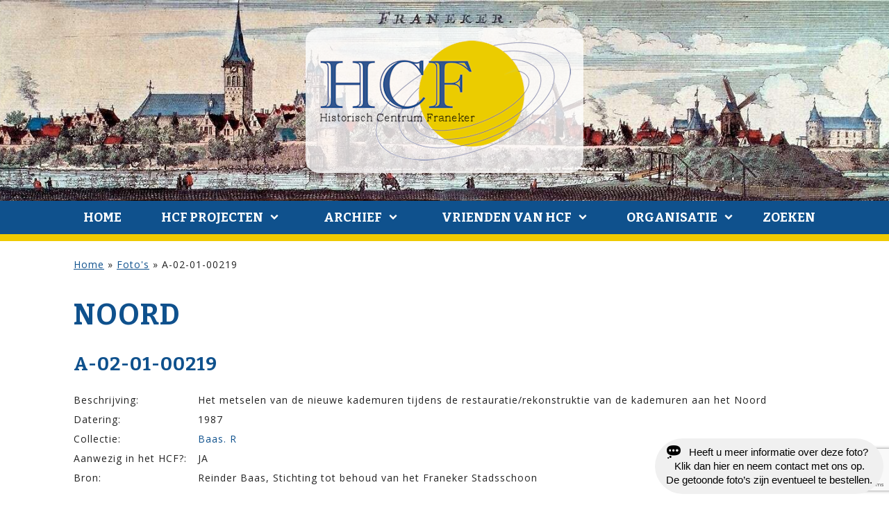

--- FILE ---
content_type: text/html; charset=utf-8
request_url: https://www.google.com/recaptcha/api2/anchor?ar=1&k=6LcD9D8qAAAAAMdzsjgVOiTL911gtyOMBaMW1zrx&co=aHR0cHM6Ly9oaXN0b3Jpc2NoY2VudHJ1bWZyYW5la2VyLm5sOjQ0Mw..&hl=en&v=PoyoqOPhxBO7pBk68S4YbpHZ&size=invisible&anchor-ms=20000&execute-ms=30000&cb=68eg7z52jpwl
body_size: 48811
content:
<!DOCTYPE HTML><html dir="ltr" lang="en"><head><meta http-equiv="Content-Type" content="text/html; charset=UTF-8">
<meta http-equiv="X-UA-Compatible" content="IE=edge">
<title>reCAPTCHA</title>
<style type="text/css">
/* cyrillic-ext */
@font-face {
  font-family: 'Roboto';
  font-style: normal;
  font-weight: 400;
  font-stretch: 100%;
  src: url(//fonts.gstatic.com/s/roboto/v48/KFO7CnqEu92Fr1ME7kSn66aGLdTylUAMa3GUBHMdazTgWw.woff2) format('woff2');
  unicode-range: U+0460-052F, U+1C80-1C8A, U+20B4, U+2DE0-2DFF, U+A640-A69F, U+FE2E-FE2F;
}
/* cyrillic */
@font-face {
  font-family: 'Roboto';
  font-style: normal;
  font-weight: 400;
  font-stretch: 100%;
  src: url(//fonts.gstatic.com/s/roboto/v48/KFO7CnqEu92Fr1ME7kSn66aGLdTylUAMa3iUBHMdazTgWw.woff2) format('woff2');
  unicode-range: U+0301, U+0400-045F, U+0490-0491, U+04B0-04B1, U+2116;
}
/* greek-ext */
@font-face {
  font-family: 'Roboto';
  font-style: normal;
  font-weight: 400;
  font-stretch: 100%;
  src: url(//fonts.gstatic.com/s/roboto/v48/KFO7CnqEu92Fr1ME7kSn66aGLdTylUAMa3CUBHMdazTgWw.woff2) format('woff2');
  unicode-range: U+1F00-1FFF;
}
/* greek */
@font-face {
  font-family: 'Roboto';
  font-style: normal;
  font-weight: 400;
  font-stretch: 100%;
  src: url(//fonts.gstatic.com/s/roboto/v48/KFO7CnqEu92Fr1ME7kSn66aGLdTylUAMa3-UBHMdazTgWw.woff2) format('woff2');
  unicode-range: U+0370-0377, U+037A-037F, U+0384-038A, U+038C, U+038E-03A1, U+03A3-03FF;
}
/* math */
@font-face {
  font-family: 'Roboto';
  font-style: normal;
  font-weight: 400;
  font-stretch: 100%;
  src: url(//fonts.gstatic.com/s/roboto/v48/KFO7CnqEu92Fr1ME7kSn66aGLdTylUAMawCUBHMdazTgWw.woff2) format('woff2');
  unicode-range: U+0302-0303, U+0305, U+0307-0308, U+0310, U+0312, U+0315, U+031A, U+0326-0327, U+032C, U+032F-0330, U+0332-0333, U+0338, U+033A, U+0346, U+034D, U+0391-03A1, U+03A3-03A9, U+03B1-03C9, U+03D1, U+03D5-03D6, U+03F0-03F1, U+03F4-03F5, U+2016-2017, U+2034-2038, U+203C, U+2040, U+2043, U+2047, U+2050, U+2057, U+205F, U+2070-2071, U+2074-208E, U+2090-209C, U+20D0-20DC, U+20E1, U+20E5-20EF, U+2100-2112, U+2114-2115, U+2117-2121, U+2123-214F, U+2190, U+2192, U+2194-21AE, U+21B0-21E5, U+21F1-21F2, U+21F4-2211, U+2213-2214, U+2216-22FF, U+2308-230B, U+2310, U+2319, U+231C-2321, U+2336-237A, U+237C, U+2395, U+239B-23B7, U+23D0, U+23DC-23E1, U+2474-2475, U+25AF, U+25B3, U+25B7, U+25BD, U+25C1, U+25CA, U+25CC, U+25FB, U+266D-266F, U+27C0-27FF, U+2900-2AFF, U+2B0E-2B11, U+2B30-2B4C, U+2BFE, U+3030, U+FF5B, U+FF5D, U+1D400-1D7FF, U+1EE00-1EEFF;
}
/* symbols */
@font-face {
  font-family: 'Roboto';
  font-style: normal;
  font-weight: 400;
  font-stretch: 100%;
  src: url(//fonts.gstatic.com/s/roboto/v48/KFO7CnqEu92Fr1ME7kSn66aGLdTylUAMaxKUBHMdazTgWw.woff2) format('woff2');
  unicode-range: U+0001-000C, U+000E-001F, U+007F-009F, U+20DD-20E0, U+20E2-20E4, U+2150-218F, U+2190, U+2192, U+2194-2199, U+21AF, U+21E6-21F0, U+21F3, U+2218-2219, U+2299, U+22C4-22C6, U+2300-243F, U+2440-244A, U+2460-24FF, U+25A0-27BF, U+2800-28FF, U+2921-2922, U+2981, U+29BF, U+29EB, U+2B00-2BFF, U+4DC0-4DFF, U+FFF9-FFFB, U+10140-1018E, U+10190-1019C, U+101A0, U+101D0-101FD, U+102E0-102FB, U+10E60-10E7E, U+1D2C0-1D2D3, U+1D2E0-1D37F, U+1F000-1F0FF, U+1F100-1F1AD, U+1F1E6-1F1FF, U+1F30D-1F30F, U+1F315, U+1F31C, U+1F31E, U+1F320-1F32C, U+1F336, U+1F378, U+1F37D, U+1F382, U+1F393-1F39F, U+1F3A7-1F3A8, U+1F3AC-1F3AF, U+1F3C2, U+1F3C4-1F3C6, U+1F3CA-1F3CE, U+1F3D4-1F3E0, U+1F3ED, U+1F3F1-1F3F3, U+1F3F5-1F3F7, U+1F408, U+1F415, U+1F41F, U+1F426, U+1F43F, U+1F441-1F442, U+1F444, U+1F446-1F449, U+1F44C-1F44E, U+1F453, U+1F46A, U+1F47D, U+1F4A3, U+1F4B0, U+1F4B3, U+1F4B9, U+1F4BB, U+1F4BF, U+1F4C8-1F4CB, U+1F4D6, U+1F4DA, U+1F4DF, U+1F4E3-1F4E6, U+1F4EA-1F4ED, U+1F4F7, U+1F4F9-1F4FB, U+1F4FD-1F4FE, U+1F503, U+1F507-1F50B, U+1F50D, U+1F512-1F513, U+1F53E-1F54A, U+1F54F-1F5FA, U+1F610, U+1F650-1F67F, U+1F687, U+1F68D, U+1F691, U+1F694, U+1F698, U+1F6AD, U+1F6B2, U+1F6B9-1F6BA, U+1F6BC, U+1F6C6-1F6CF, U+1F6D3-1F6D7, U+1F6E0-1F6EA, U+1F6F0-1F6F3, U+1F6F7-1F6FC, U+1F700-1F7FF, U+1F800-1F80B, U+1F810-1F847, U+1F850-1F859, U+1F860-1F887, U+1F890-1F8AD, U+1F8B0-1F8BB, U+1F8C0-1F8C1, U+1F900-1F90B, U+1F93B, U+1F946, U+1F984, U+1F996, U+1F9E9, U+1FA00-1FA6F, U+1FA70-1FA7C, U+1FA80-1FA89, U+1FA8F-1FAC6, U+1FACE-1FADC, U+1FADF-1FAE9, U+1FAF0-1FAF8, U+1FB00-1FBFF;
}
/* vietnamese */
@font-face {
  font-family: 'Roboto';
  font-style: normal;
  font-weight: 400;
  font-stretch: 100%;
  src: url(//fonts.gstatic.com/s/roboto/v48/KFO7CnqEu92Fr1ME7kSn66aGLdTylUAMa3OUBHMdazTgWw.woff2) format('woff2');
  unicode-range: U+0102-0103, U+0110-0111, U+0128-0129, U+0168-0169, U+01A0-01A1, U+01AF-01B0, U+0300-0301, U+0303-0304, U+0308-0309, U+0323, U+0329, U+1EA0-1EF9, U+20AB;
}
/* latin-ext */
@font-face {
  font-family: 'Roboto';
  font-style: normal;
  font-weight: 400;
  font-stretch: 100%;
  src: url(//fonts.gstatic.com/s/roboto/v48/KFO7CnqEu92Fr1ME7kSn66aGLdTylUAMa3KUBHMdazTgWw.woff2) format('woff2');
  unicode-range: U+0100-02BA, U+02BD-02C5, U+02C7-02CC, U+02CE-02D7, U+02DD-02FF, U+0304, U+0308, U+0329, U+1D00-1DBF, U+1E00-1E9F, U+1EF2-1EFF, U+2020, U+20A0-20AB, U+20AD-20C0, U+2113, U+2C60-2C7F, U+A720-A7FF;
}
/* latin */
@font-face {
  font-family: 'Roboto';
  font-style: normal;
  font-weight: 400;
  font-stretch: 100%;
  src: url(//fonts.gstatic.com/s/roboto/v48/KFO7CnqEu92Fr1ME7kSn66aGLdTylUAMa3yUBHMdazQ.woff2) format('woff2');
  unicode-range: U+0000-00FF, U+0131, U+0152-0153, U+02BB-02BC, U+02C6, U+02DA, U+02DC, U+0304, U+0308, U+0329, U+2000-206F, U+20AC, U+2122, U+2191, U+2193, U+2212, U+2215, U+FEFF, U+FFFD;
}
/* cyrillic-ext */
@font-face {
  font-family: 'Roboto';
  font-style: normal;
  font-weight: 500;
  font-stretch: 100%;
  src: url(//fonts.gstatic.com/s/roboto/v48/KFO7CnqEu92Fr1ME7kSn66aGLdTylUAMa3GUBHMdazTgWw.woff2) format('woff2');
  unicode-range: U+0460-052F, U+1C80-1C8A, U+20B4, U+2DE0-2DFF, U+A640-A69F, U+FE2E-FE2F;
}
/* cyrillic */
@font-face {
  font-family: 'Roboto';
  font-style: normal;
  font-weight: 500;
  font-stretch: 100%;
  src: url(//fonts.gstatic.com/s/roboto/v48/KFO7CnqEu92Fr1ME7kSn66aGLdTylUAMa3iUBHMdazTgWw.woff2) format('woff2');
  unicode-range: U+0301, U+0400-045F, U+0490-0491, U+04B0-04B1, U+2116;
}
/* greek-ext */
@font-face {
  font-family: 'Roboto';
  font-style: normal;
  font-weight: 500;
  font-stretch: 100%;
  src: url(//fonts.gstatic.com/s/roboto/v48/KFO7CnqEu92Fr1ME7kSn66aGLdTylUAMa3CUBHMdazTgWw.woff2) format('woff2');
  unicode-range: U+1F00-1FFF;
}
/* greek */
@font-face {
  font-family: 'Roboto';
  font-style: normal;
  font-weight: 500;
  font-stretch: 100%;
  src: url(//fonts.gstatic.com/s/roboto/v48/KFO7CnqEu92Fr1ME7kSn66aGLdTylUAMa3-UBHMdazTgWw.woff2) format('woff2');
  unicode-range: U+0370-0377, U+037A-037F, U+0384-038A, U+038C, U+038E-03A1, U+03A3-03FF;
}
/* math */
@font-face {
  font-family: 'Roboto';
  font-style: normal;
  font-weight: 500;
  font-stretch: 100%;
  src: url(//fonts.gstatic.com/s/roboto/v48/KFO7CnqEu92Fr1ME7kSn66aGLdTylUAMawCUBHMdazTgWw.woff2) format('woff2');
  unicode-range: U+0302-0303, U+0305, U+0307-0308, U+0310, U+0312, U+0315, U+031A, U+0326-0327, U+032C, U+032F-0330, U+0332-0333, U+0338, U+033A, U+0346, U+034D, U+0391-03A1, U+03A3-03A9, U+03B1-03C9, U+03D1, U+03D5-03D6, U+03F0-03F1, U+03F4-03F5, U+2016-2017, U+2034-2038, U+203C, U+2040, U+2043, U+2047, U+2050, U+2057, U+205F, U+2070-2071, U+2074-208E, U+2090-209C, U+20D0-20DC, U+20E1, U+20E5-20EF, U+2100-2112, U+2114-2115, U+2117-2121, U+2123-214F, U+2190, U+2192, U+2194-21AE, U+21B0-21E5, U+21F1-21F2, U+21F4-2211, U+2213-2214, U+2216-22FF, U+2308-230B, U+2310, U+2319, U+231C-2321, U+2336-237A, U+237C, U+2395, U+239B-23B7, U+23D0, U+23DC-23E1, U+2474-2475, U+25AF, U+25B3, U+25B7, U+25BD, U+25C1, U+25CA, U+25CC, U+25FB, U+266D-266F, U+27C0-27FF, U+2900-2AFF, U+2B0E-2B11, U+2B30-2B4C, U+2BFE, U+3030, U+FF5B, U+FF5D, U+1D400-1D7FF, U+1EE00-1EEFF;
}
/* symbols */
@font-face {
  font-family: 'Roboto';
  font-style: normal;
  font-weight: 500;
  font-stretch: 100%;
  src: url(//fonts.gstatic.com/s/roboto/v48/KFO7CnqEu92Fr1ME7kSn66aGLdTylUAMaxKUBHMdazTgWw.woff2) format('woff2');
  unicode-range: U+0001-000C, U+000E-001F, U+007F-009F, U+20DD-20E0, U+20E2-20E4, U+2150-218F, U+2190, U+2192, U+2194-2199, U+21AF, U+21E6-21F0, U+21F3, U+2218-2219, U+2299, U+22C4-22C6, U+2300-243F, U+2440-244A, U+2460-24FF, U+25A0-27BF, U+2800-28FF, U+2921-2922, U+2981, U+29BF, U+29EB, U+2B00-2BFF, U+4DC0-4DFF, U+FFF9-FFFB, U+10140-1018E, U+10190-1019C, U+101A0, U+101D0-101FD, U+102E0-102FB, U+10E60-10E7E, U+1D2C0-1D2D3, U+1D2E0-1D37F, U+1F000-1F0FF, U+1F100-1F1AD, U+1F1E6-1F1FF, U+1F30D-1F30F, U+1F315, U+1F31C, U+1F31E, U+1F320-1F32C, U+1F336, U+1F378, U+1F37D, U+1F382, U+1F393-1F39F, U+1F3A7-1F3A8, U+1F3AC-1F3AF, U+1F3C2, U+1F3C4-1F3C6, U+1F3CA-1F3CE, U+1F3D4-1F3E0, U+1F3ED, U+1F3F1-1F3F3, U+1F3F5-1F3F7, U+1F408, U+1F415, U+1F41F, U+1F426, U+1F43F, U+1F441-1F442, U+1F444, U+1F446-1F449, U+1F44C-1F44E, U+1F453, U+1F46A, U+1F47D, U+1F4A3, U+1F4B0, U+1F4B3, U+1F4B9, U+1F4BB, U+1F4BF, U+1F4C8-1F4CB, U+1F4D6, U+1F4DA, U+1F4DF, U+1F4E3-1F4E6, U+1F4EA-1F4ED, U+1F4F7, U+1F4F9-1F4FB, U+1F4FD-1F4FE, U+1F503, U+1F507-1F50B, U+1F50D, U+1F512-1F513, U+1F53E-1F54A, U+1F54F-1F5FA, U+1F610, U+1F650-1F67F, U+1F687, U+1F68D, U+1F691, U+1F694, U+1F698, U+1F6AD, U+1F6B2, U+1F6B9-1F6BA, U+1F6BC, U+1F6C6-1F6CF, U+1F6D3-1F6D7, U+1F6E0-1F6EA, U+1F6F0-1F6F3, U+1F6F7-1F6FC, U+1F700-1F7FF, U+1F800-1F80B, U+1F810-1F847, U+1F850-1F859, U+1F860-1F887, U+1F890-1F8AD, U+1F8B0-1F8BB, U+1F8C0-1F8C1, U+1F900-1F90B, U+1F93B, U+1F946, U+1F984, U+1F996, U+1F9E9, U+1FA00-1FA6F, U+1FA70-1FA7C, U+1FA80-1FA89, U+1FA8F-1FAC6, U+1FACE-1FADC, U+1FADF-1FAE9, U+1FAF0-1FAF8, U+1FB00-1FBFF;
}
/* vietnamese */
@font-face {
  font-family: 'Roboto';
  font-style: normal;
  font-weight: 500;
  font-stretch: 100%;
  src: url(//fonts.gstatic.com/s/roboto/v48/KFO7CnqEu92Fr1ME7kSn66aGLdTylUAMa3OUBHMdazTgWw.woff2) format('woff2');
  unicode-range: U+0102-0103, U+0110-0111, U+0128-0129, U+0168-0169, U+01A0-01A1, U+01AF-01B0, U+0300-0301, U+0303-0304, U+0308-0309, U+0323, U+0329, U+1EA0-1EF9, U+20AB;
}
/* latin-ext */
@font-face {
  font-family: 'Roboto';
  font-style: normal;
  font-weight: 500;
  font-stretch: 100%;
  src: url(//fonts.gstatic.com/s/roboto/v48/KFO7CnqEu92Fr1ME7kSn66aGLdTylUAMa3KUBHMdazTgWw.woff2) format('woff2');
  unicode-range: U+0100-02BA, U+02BD-02C5, U+02C7-02CC, U+02CE-02D7, U+02DD-02FF, U+0304, U+0308, U+0329, U+1D00-1DBF, U+1E00-1E9F, U+1EF2-1EFF, U+2020, U+20A0-20AB, U+20AD-20C0, U+2113, U+2C60-2C7F, U+A720-A7FF;
}
/* latin */
@font-face {
  font-family: 'Roboto';
  font-style: normal;
  font-weight: 500;
  font-stretch: 100%;
  src: url(//fonts.gstatic.com/s/roboto/v48/KFO7CnqEu92Fr1ME7kSn66aGLdTylUAMa3yUBHMdazQ.woff2) format('woff2');
  unicode-range: U+0000-00FF, U+0131, U+0152-0153, U+02BB-02BC, U+02C6, U+02DA, U+02DC, U+0304, U+0308, U+0329, U+2000-206F, U+20AC, U+2122, U+2191, U+2193, U+2212, U+2215, U+FEFF, U+FFFD;
}
/* cyrillic-ext */
@font-face {
  font-family: 'Roboto';
  font-style: normal;
  font-weight: 900;
  font-stretch: 100%;
  src: url(//fonts.gstatic.com/s/roboto/v48/KFO7CnqEu92Fr1ME7kSn66aGLdTylUAMa3GUBHMdazTgWw.woff2) format('woff2');
  unicode-range: U+0460-052F, U+1C80-1C8A, U+20B4, U+2DE0-2DFF, U+A640-A69F, U+FE2E-FE2F;
}
/* cyrillic */
@font-face {
  font-family: 'Roboto';
  font-style: normal;
  font-weight: 900;
  font-stretch: 100%;
  src: url(//fonts.gstatic.com/s/roboto/v48/KFO7CnqEu92Fr1ME7kSn66aGLdTylUAMa3iUBHMdazTgWw.woff2) format('woff2');
  unicode-range: U+0301, U+0400-045F, U+0490-0491, U+04B0-04B1, U+2116;
}
/* greek-ext */
@font-face {
  font-family: 'Roboto';
  font-style: normal;
  font-weight: 900;
  font-stretch: 100%;
  src: url(//fonts.gstatic.com/s/roboto/v48/KFO7CnqEu92Fr1ME7kSn66aGLdTylUAMa3CUBHMdazTgWw.woff2) format('woff2');
  unicode-range: U+1F00-1FFF;
}
/* greek */
@font-face {
  font-family: 'Roboto';
  font-style: normal;
  font-weight: 900;
  font-stretch: 100%;
  src: url(//fonts.gstatic.com/s/roboto/v48/KFO7CnqEu92Fr1ME7kSn66aGLdTylUAMa3-UBHMdazTgWw.woff2) format('woff2');
  unicode-range: U+0370-0377, U+037A-037F, U+0384-038A, U+038C, U+038E-03A1, U+03A3-03FF;
}
/* math */
@font-face {
  font-family: 'Roboto';
  font-style: normal;
  font-weight: 900;
  font-stretch: 100%;
  src: url(//fonts.gstatic.com/s/roboto/v48/KFO7CnqEu92Fr1ME7kSn66aGLdTylUAMawCUBHMdazTgWw.woff2) format('woff2');
  unicode-range: U+0302-0303, U+0305, U+0307-0308, U+0310, U+0312, U+0315, U+031A, U+0326-0327, U+032C, U+032F-0330, U+0332-0333, U+0338, U+033A, U+0346, U+034D, U+0391-03A1, U+03A3-03A9, U+03B1-03C9, U+03D1, U+03D5-03D6, U+03F0-03F1, U+03F4-03F5, U+2016-2017, U+2034-2038, U+203C, U+2040, U+2043, U+2047, U+2050, U+2057, U+205F, U+2070-2071, U+2074-208E, U+2090-209C, U+20D0-20DC, U+20E1, U+20E5-20EF, U+2100-2112, U+2114-2115, U+2117-2121, U+2123-214F, U+2190, U+2192, U+2194-21AE, U+21B0-21E5, U+21F1-21F2, U+21F4-2211, U+2213-2214, U+2216-22FF, U+2308-230B, U+2310, U+2319, U+231C-2321, U+2336-237A, U+237C, U+2395, U+239B-23B7, U+23D0, U+23DC-23E1, U+2474-2475, U+25AF, U+25B3, U+25B7, U+25BD, U+25C1, U+25CA, U+25CC, U+25FB, U+266D-266F, U+27C0-27FF, U+2900-2AFF, U+2B0E-2B11, U+2B30-2B4C, U+2BFE, U+3030, U+FF5B, U+FF5D, U+1D400-1D7FF, U+1EE00-1EEFF;
}
/* symbols */
@font-face {
  font-family: 'Roboto';
  font-style: normal;
  font-weight: 900;
  font-stretch: 100%;
  src: url(//fonts.gstatic.com/s/roboto/v48/KFO7CnqEu92Fr1ME7kSn66aGLdTylUAMaxKUBHMdazTgWw.woff2) format('woff2');
  unicode-range: U+0001-000C, U+000E-001F, U+007F-009F, U+20DD-20E0, U+20E2-20E4, U+2150-218F, U+2190, U+2192, U+2194-2199, U+21AF, U+21E6-21F0, U+21F3, U+2218-2219, U+2299, U+22C4-22C6, U+2300-243F, U+2440-244A, U+2460-24FF, U+25A0-27BF, U+2800-28FF, U+2921-2922, U+2981, U+29BF, U+29EB, U+2B00-2BFF, U+4DC0-4DFF, U+FFF9-FFFB, U+10140-1018E, U+10190-1019C, U+101A0, U+101D0-101FD, U+102E0-102FB, U+10E60-10E7E, U+1D2C0-1D2D3, U+1D2E0-1D37F, U+1F000-1F0FF, U+1F100-1F1AD, U+1F1E6-1F1FF, U+1F30D-1F30F, U+1F315, U+1F31C, U+1F31E, U+1F320-1F32C, U+1F336, U+1F378, U+1F37D, U+1F382, U+1F393-1F39F, U+1F3A7-1F3A8, U+1F3AC-1F3AF, U+1F3C2, U+1F3C4-1F3C6, U+1F3CA-1F3CE, U+1F3D4-1F3E0, U+1F3ED, U+1F3F1-1F3F3, U+1F3F5-1F3F7, U+1F408, U+1F415, U+1F41F, U+1F426, U+1F43F, U+1F441-1F442, U+1F444, U+1F446-1F449, U+1F44C-1F44E, U+1F453, U+1F46A, U+1F47D, U+1F4A3, U+1F4B0, U+1F4B3, U+1F4B9, U+1F4BB, U+1F4BF, U+1F4C8-1F4CB, U+1F4D6, U+1F4DA, U+1F4DF, U+1F4E3-1F4E6, U+1F4EA-1F4ED, U+1F4F7, U+1F4F9-1F4FB, U+1F4FD-1F4FE, U+1F503, U+1F507-1F50B, U+1F50D, U+1F512-1F513, U+1F53E-1F54A, U+1F54F-1F5FA, U+1F610, U+1F650-1F67F, U+1F687, U+1F68D, U+1F691, U+1F694, U+1F698, U+1F6AD, U+1F6B2, U+1F6B9-1F6BA, U+1F6BC, U+1F6C6-1F6CF, U+1F6D3-1F6D7, U+1F6E0-1F6EA, U+1F6F0-1F6F3, U+1F6F7-1F6FC, U+1F700-1F7FF, U+1F800-1F80B, U+1F810-1F847, U+1F850-1F859, U+1F860-1F887, U+1F890-1F8AD, U+1F8B0-1F8BB, U+1F8C0-1F8C1, U+1F900-1F90B, U+1F93B, U+1F946, U+1F984, U+1F996, U+1F9E9, U+1FA00-1FA6F, U+1FA70-1FA7C, U+1FA80-1FA89, U+1FA8F-1FAC6, U+1FACE-1FADC, U+1FADF-1FAE9, U+1FAF0-1FAF8, U+1FB00-1FBFF;
}
/* vietnamese */
@font-face {
  font-family: 'Roboto';
  font-style: normal;
  font-weight: 900;
  font-stretch: 100%;
  src: url(//fonts.gstatic.com/s/roboto/v48/KFO7CnqEu92Fr1ME7kSn66aGLdTylUAMa3OUBHMdazTgWw.woff2) format('woff2');
  unicode-range: U+0102-0103, U+0110-0111, U+0128-0129, U+0168-0169, U+01A0-01A1, U+01AF-01B0, U+0300-0301, U+0303-0304, U+0308-0309, U+0323, U+0329, U+1EA0-1EF9, U+20AB;
}
/* latin-ext */
@font-face {
  font-family: 'Roboto';
  font-style: normal;
  font-weight: 900;
  font-stretch: 100%;
  src: url(//fonts.gstatic.com/s/roboto/v48/KFO7CnqEu92Fr1ME7kSn66aGLdTylUAMa3KUBHMdazTgWw.woff2) format('woff2');
  unicode-range: U+0100-02BA, U+02BD-02C5, U+02C7-02CC, U+02CE-02D7, U+02DD-02FF, U+0304, U+0308, U+0329, U+1D00-1DBF, U+1E00-1E9F, U+1EF2-1EFF, U+2020, U+20A0-20AB, U+20AD-20C0, U+2113, U+2C60-2C7F, U+A720-A7FF;
}
/* latin */
@font-face {
  font-family: 'Roboto';
  font-style: normal;
  font-weight: 900;
  font-stretch: 100%;
  src: url(//fonts.gstatic.com/s/roboto/v48/KFO7CnqEu92Fr1ME7kSn66aGLdTylUAMa3yUBHMdazQ.woff2) format('woff2');
  unicode-range: U+0000-00FF, U+0131, U+0152-0153, U+02BB-02BC, U+02C6, U+02DA, U+02DC, U+0304, U+0308, U+0329, U+2000-206F, U+20AC, U+2122, U+2191, U+2193, U+2212, U+2215, U+FEFF, U+FFFD;
}

</style>
<link rel="stylesheet" type="text/css" href="https://www.gstatic.com/recaptcha/releases/PoyoqOPhxBO7pBk68S4YbpHZ/styles__ltr.css">
<script nonce="FNN67BbxretQZcVVWziddQ" type="text/javascript">window['__recaptcha_api'] = 'https://www.google.com/recaptcha/api2/';</script>
<script type="text/javascript" src="https://www.gstatic.com/recaptcha/releases/PoyoqOPhxBO7pBk68S4YbpHZ/recaptcha__en.js" nonce="FNN67BbxretQZcVVWziddQ">
      
    </script></head>
<body><div id="rc-anchor-alert" class="rc-anchor-alert"></div>
<input type="hidden" id="recaptcha-token" value="[base64]">
<script type="text/javascript" nonce="FNN67BbxretQZcVVWziddQ">
      recaptcha.anchor.Main.init("[\x22ainput\x22,[\x22bgdata\x22,\x22\x22,\[base64]/[base64]/MjU1Ong/[base64]/[base64]/[base64]/[base64]/[base64]/[base64]/[base64]/[base64]/[base64]/[base64]/[base64]/[base64]/[base64]/[base64]/[base64]\\u003d\x22,\[base64]\x22,\x22wrfCj8OdWcO4ZT3CvMOIw7FFw7/DkMK5YsOcw7HDj8OwwpAaw4rCtcOxJ0vDtGImwq3Dl8OJQHx9fcO5P1PDv8KmwrZiw6XDqcONwo4Ywp/[base64]/bjFiF8O7wr7CkmZVZ3ltVy/CncK4UMOnacOILsKoGMOtwqlOCwvDlcOqDkrDocKbw4oMK8OLw7h2wq/[base64]/w5kaACZqwr7CuDXDi8Ocw5JyLsOFDMOlEsKhw6k3FcKaw77DmsO+YcKOw6bCpMOvG2nDksKYw7YyGXzCshXDpR8NG8OWQlsBw4vCpmzCrsOHC2XCvWFnw4F2wrvCpsKBwqPClMKnexrCvE/Cq8Kpw7TCgsO9W8Onw7gYwqDCiMK/IkEPUzIvM8KXwqXCv0HDnlTCjysswo0cwqjClsOoOMKVGAHDuEULb8OCworCtUxUVGktwq3Crwh3w7xeUW3DszbCnXE6M8Kaw4HDocKdw7o5DnDDoMOBwo/CuMO/AsOhUMO/f8K3w43DkFTDqirDscOxL8KqLA3CkwN2IMOewo8jEMObwpEsE8KVw4pOwpByEsOuwqDDncKDSTcQw5DDlsKvISfDh1XCncOkETXDuxhWLUhJw7nCnXnDniTDuRUnR1/DrQrChEx7Ziwjw5nDusOEbnrDl15ZLyhye8Obwr3Ds1pBw7Jww54Hw6QIwoPCh8KIMgfDucKywr0fwrXDlGdRw5VAHH8gbRHCiELChlQCw7UnYMO9KQoqw6jCsMOOwqfDuQo5KMOyw51vEWgHwqjChsKAwp/DnsKfw4jCrsOHw7PDkMK3dV1JwpnCmQlLIFrDgMKQK8Otw7XDvMOQw4ARw6nCjMK8wpnCscONPljCqAFKw7vClVXCl0XDvcOcw5kUV8KUbcODe2DCrD8nw7nCi8OOwpVVw57DucKOwrXDoUk+BcOpwrfCs8Onwo1ddMOOZV/CsMK9MzzDncKjcMK4fUV4VXx1w54SckhjaMOCTsK/w4TCnsKRw4BVaMKdUcKSOBB0LMKqw7zDuWvDoWnDrErCiiRWEsKhUMOrw7VEw70pwoNbIz/CuMKDcwfDv8KBXMKbw65iw4xYAcKgw7HCk8OUwozDiyzDt8Kjw6TCh8KaSnnCuFo/[base64]/[base64]/CjU/Dlhs5wp1qRXfCv1/DrSswwrLDrMOeQDxQw4hCEEHCkcOHw5TCuTTDggHDjhjCnMOPwplvw5Acw5nCrl7CmsKgU8K1w6Q6Y1hlw6c4wp5efUV9W8Kuw7wAwqzDnCcRwo7ChUvCv2rCjkRJwqHCpsKyw5/[base64]/CsXc0w4rDn1gWw7dtwrFbw4fCulYtbcO3woPCkkk6w4XDnknCncK6EF7DmcOhan5UVWIlJcKkwpLDrVLCh8Omw6rDvX3Dp8OQYQXDoiRqwo5Kw7ZowqLCkMKzwocPR8KQRw/CvCrCpBjCgB3Dhkdrw6zDlsKMGisQw6kBT8OywokZYsO3RjhmT8O3c8OqR8OqwrvCr2LCrXMcIsOcAD7CmcKuwpnCvGtHwpNrKcKlJMOBw6fCnC02w5/Cvy1cw6rDtcK3wojDvcKjwrXCk33Cl3V3w4/CgxTCusKAIWU6w5nDssK3GFPCn8K8w7EkI2/DpkHCnsKxwprClRMSw7fCtBLDu8O0w54Rwq1Hw7HDikwPFsK+w5TCiE0LLsOrV8KCDBbCmMKMSz3CjsKcw7YMwocMNUHChcO6wrYQSMO8wrgiZMOXbsODMsO0Ox5dw5ITwr5Fw5XDqkTDtxHCtMO8wpXCrsKnFcKJw7LCmxTDl8OaV8O4U0pqHiwDGMKywoPCgxsUw7/CngnCtSnCm1VPw6nCssK5w4NMGk0Pw7bCu17DlMKBBkMjw6tFQsKcw7kqw7BCw5vDlBPDuGNAw7wfwr1Ow43DncO5w7LDusKAw4l6LsKUw4bDhivDvsOyCkbCnS/[base64]/Dp8KuwqxnNcKcZ3ghwpQtwpI1KQTDuSMQw5oCw7Bqw7rDvC7CjGgcw5/CkAQkEUnCiW9WwrXCh0vDvXLDoMK0ZlkAw4rDnzbDjRPDgcK1w7bClMKew41twp9HQQ3Drnl7wqTDv8KmIMKGw7LCrsKZwr1UXcKcHsK4wo1pw4s8CyQoWw/Dg8O/w5HCuSXCsmXDkGDClHAEfEcDTyPClsKgL2xiw6XCmMKKwpNXBsK4woB5SzTComEww73DgcOBwrrDjAsCRT/CkWpnwpVXM8OkwrHDlCXDjMO8w6gLwp4Sw6Yzw7cHwrTDvcOmw7DCoMObCMO+w6RSwo3CmggcNcOfO8KBw5jDpsKmw5rDmsKpOsOEw7bChzERwo1LwpUOSx3CowHDnANmazglw5VHGcOVGMKEw4xiDMKkGsOTaSQSw6/Cr8Kcw5LDs03DoDPDuX5Ew4wKwpZVw7/[base64]/DgDLDv1wrw47Dh8Kdw7fDqMK2w7LCqwRUw7U/[base64]/wqDDucKuw69BV2cpwpJQwr/CjSPCiyI7UDsVaXnCs8KKZsK8wqZnP8OoVMKGE2hrZsOgMj4twqROw6MFW8KPXcOTwqbChV/DoBRAA8OlwpHDmg1ffMKAFMKrb189w5nDo8O3LFvDgcKZw4YXXhfDocOvw6BHf8O/[base64]/CpEp/KCPDuR4Pw5DDuBAsNcOdLURtQ8KHwrjDqMOBw5XDu0d1b8KXBcKrA8KAwoAnEcK+XcKywrzCixnCssO0wo0Fwp/CqxE1MFbCscOowpZ8GEchw7d+w7R7acKZw4XCr28sw6RIIB/DpMKTw4NOw5nDlMKWQsK9G3JEKnl5U8OXwqLCuMKzRgc4w6Abwo7DqcOdw5MFw5rDnQ8Ew6/[base64]/CsgrDlmQZCwXDgsOGYkTCjCPCtMKREATCtcKDw6vCv8O7AUZ+fHN8PcKww6EMAzjCiXxUw4LDjUdOwpQOwprDtcOjIsO5w4zDh8KKAmvCocOaDMKLw79KwpjDncKWPz/Dg28+w7XDi1YpV8K7R219w5PCmcOYw6rDisKOLH/CvSEHAMOhS8KeecOFwohMWjHCusOww5rDuMOqwrnCmsKTw7crFcK/wqvDscKldk/CmcKUY8ONw4JNwp/CoMKuwpxjK8OXQMO6wo9RworDv8KVP0vCocKfw4bDgCgjw41OHMKWwqoxACjDrsK6RXVtwpLDgmskwrbCpV7DjAjClQTDrzYvwoHDqsKDwpPDqMOxwqQgcMO9Z8OdEsKpNk/CiMKTOiJBwqjDkGQnwoZMPQEgBUsGw57CjMOcw7zDkMOlwrFew5sUPjk9wpk7Rh/DhcKdw4nDi8OUwqTCrynDrhx1w4PDoMKNJcOQX1XDmmzCnlHCvsKcSwYqfGrCn2vDscKNwoNNaiFpw6TDoWIAP13CtyLDgA4yChrCnMKPQcOvfj5Pwq5FG8Kyw7UYe1Afb8Ohw7bCj8KzDldJwr/[base64]/DqFzDoMKkZsKCfcO0Yh/CmsKad1nDnHYTacK1WcO3w65iw50aH3IkwpFkwqwAScK1TMKXw5J/ScO1woHCg8O+ECMAwr1gw5fDtnB/w5zDgsO3CBfDgsOFw6UcF8KuIcOiwr3ClsOjCMOnEDtuwpU0BcOOcMKtw6fDgARjwqVQGDlMwpTDrMKaJMOYwpIaw5zDn8OzwpzDmChcKcOwTcOxPBnDllvCrcKTwq/Do8KkwoPDicOmAnZ0wphkVgRvXcOrUCbCg8Ode8O1U8OBw5zCuXXDoSwiwpZmw6pHwqPDu0VmHsOMwojDikkCw5xIBMK4wpjCh8O9wqx5OMK+JiZFwrnDq8K7fsKkbsKmYsKwwp8Xw5/DimQIw7lpEjA3w4jCpMOzwq3DhU1FU8KHw6fDicOjPcKSAcKKBDIhw7sWw4HCsMO8wpXCvMOMfcKrwq5Bw7xTZ8OZwpzDlmcaJsKDPMOwwoo6VmXDgUnDrAnDjE/Cs8Olw7Rjw7LDiMO9w6plIznCuwHDghp2w7FdcH3CoHfCvMKgw5ZxCF43w47Cs8Kow57CqcKACng7w78Iwp19LztbbcKYSAHDnsOow7/CicKFwpLDisODwrfCtSrCsMOUPwTCmA8fNWJBwpzDq8ObA8KGBMOzcWDDtcK8w5YOX8O8K2VyZMK5RcK6aC7Dm3PDjsOvwqDDr8OcCsOSwq/DssKUw4zChFRsw71bw7NKPHcFYwpew6bDkH7CnmTCjw3DuG/DgmbDtS3Dg8O7w7Q6BEjCsW9fBsOcw503w5fDqMO1wpJlw7wzDcKaJcKQwpgYCsKSwpjCusKow4tLw5F3w60wwqESAcOXwp4XFx/CiAQAw4rDuV/DmcOLwrdpJXHCgmBLw79qwqQzFcOPasOkwoIZw4R2w59ywoYIXWfDqibCqQrDjn1Ew6/DmcK3a8OYw7LDgcK7wqDDsMKZwqzDncK4wrrDm8OcCGN6cVBvwoLCmBpDVMKEJ8OGAsKbwphVwojDjyZxwo0Uwp5fwr40ZXYHw70gd04VNMKaI8O6Ek0Hw7vDtsKyw57DrRA1bsO9ASLChMOXAsKRUVPCrsOBw54SIcKcaMKvw6MjbsOgf8KLw4Mbw71jwozDv8OIwp/CuTfDmsOtw7krIMKrFMKAZsKfb1fDm8O8aCRUbicKw4xfwpvDsMOQwqoWw4jCuiIKw5nDosKDwqLDosO0wobCtcKWY8KcCsK+ZVsea8KCLMKaU8O/w4srwpcgfGUmLMKqwo0NLsObw4rCocO6w4MvBD3CgsONLcONwqzDvWHChywqwrZnwqFMwoUXEcOwe8Ojw4wCSETDk1fCvinCucOsemA9Wgwew5LCsGI5N8KDw4cHw6UFwrfCjWPDqcKsPsKdfsKLI8KBwpQjwponZ2YZAkd7wocQw6Efw6FlVy/DgcKkX8OHw5FAwqHDhsK6w7PCmElmwoTCmcKdCMKkw5LCo8KcLV/Cj1/DusKCwoXDssOQQcOdAGLCk8KIwpjDtC7CsMOdEjjCtsK7cmcIwrI6wq3CkzPDkmzDr8Ovw48kNwHDqXfDtMO+aMOgdcK2fMOBfj/CmU9hw4FZecKYMiRXRAdGwozDg8K4E2jDgMO/[base64]/Duy7DpMKjw50Ow4nCjHxJLHrDkcOsbMKgwr1gaVzCl8KYTSI7wqMKIhg4TVoWw7nCpMOnw4xTw5/[base64]/P8OfwrQDEkUyH8OBwp9aPcOHEMO2MMKbwr7DpMO0wp8uRsOWP3TCqTDDll7CqyTCjGJawqkqZ3AMfMKpwqLDj1/[base64]/Cp0nCuFbCosKXwqbDgVHCjMKZwojCtTbDhcKwb8KpbBnCnxbDkl/DrsOxdwdZwrPCqsO8w5JsCz5qwqjCqFvDtMKhaBrCvMOzw4bCg8KwwonCq8KewrMrwoXCo2TCmS3Cu03DssK5aznDjcK6JMO7TsOnSg1Kw4HCj2HDrxABw67Cp8OUwrhtGMKMJn9xDcK+w7lvwrjCvsO1PMKUYz5Nwq/DuUnCqFcqCCfDj8OKwr5Zw550wp/Cm3HDs8OJf8OIwrwINMOlDsKEw43DpmMTOMOHa2DCgg7DtxcZRMOKw4bDs3ggWMKtwr1oBsOGXRrCkMKnI8KzCsOqSC3CsMOISMOqJVJTVUzDjMOPJ8OcwrMqPWhPwpZeesKawrzDjsKsNcOewqNzTwzCsXbCiQhYOMK/csO2w6nDhHjDoMK0PsKGWSPCvcOYDB0xYyLCri3ClsOyw4XCtSvDvh1Dwo9HIBV+B1ZGKsKQwq/[base64]/Dk15Owr8xwqRSwpAAwq7Dt0fDkcKDXQ7Ci07CqMOvKHTDv8KpfCTDucOndXNVw5nCmH/DmMO0SsKTaSnClsKxw7jDiMOCworDlXA7SSVFecKkB3duwrtmIsONwp17dnllw5/[base64]/Di8OUJRpiVcK/[base64]/[base64]/DgVwfwoDDl8Ksw47DpcOHHsKAV3kZY0l2KgfDjcK8PUF1UcKjemLDs8OPw6DDjjcYw4vCocKpXzcow68GGcKuIcOGfT3ChMK5wrsdDkvDpcKQN8Kaw58Ew4zDggvDpDXDri9pw6QTwp7DnMORwrg0LirDjcKdwprDqUx+w6rDvMKiIsKFw5jDoiTDgsO5wovCssK7wr/CkMOFwrXDk0/[base64]/CnWHDrCzCslx2w6sXRTEaE8KRbMKuEWx2MyJsH8Olw6rDiDTDi8OPw6vDlXLDtsKEwrwaOlLDv8KRMcKtcEhxw7J9worCg8KHwo7CsMKSw5hQXMKbw5xgaMK7BlJ4S3XCqHPCuinDqMKAwr3ChsK/[base64]/NRjCmMODYsOVwpjCosOYw5IaCUDCp8KLw4XClcO/c8KUKnLCjV9zw79yw77CgcK9wpTCmsKzBsKxw4Zfw6M+wqbCpcKDfGpHHlVYwolrw5kQwq/CocKEworDpCjDm0PDjsK/[base64]/CrMORTMOcwpTCkcOOw4TDkz0zw4DDjRVEwroAwrl5w5fCuMObPXrCsm5NaRAkWBF0NcOmwp8hMMOsw7M7w67DjcKDO8KPwrctIXg4wrtJFSsVw6NvHsO8OioCwpPDqMKzwroSV8KwZcO4w5HDmsKDwq95w7bDpMKjDcKawonDoEDCvSAJAsOqNBnCtz/Clh07TFLDoMKJwqwZw5sLR8O8TQXCqcOGw63Du8OkaGjDp8KKwoNxwrZcSkJmN8ORY0hBwpLCpsOZYBIxSFJwL8KyE8OZMA/[base64]/[base64]/[base64]/Dv8Ozw4/Chh0JFWDCssKHwodAw4jDg2LCvsOtw7TDh8O0woUOw5TDmMOEWQ/DnylkLQLCuRwfw69MZ2rDsi7Cv8KaeiXDpsKpwqYGMw5AB8OKCcKyw4/[base64]/DnTXDjgtgJxA5Oj7CnMO/NwVQwpLDqkDCrV7CmsKAwrLDicKGexHCuCvClmBKQEPDun7CkhLDusOwMjDDpsK2w4rDu3tpw6luw7PCqj7DgcKUOsOGw4nDocOAwpnCqFZSwrvDtV5Sw4rCp8O2wrLCtntawqPCkXnCm8K1DsKMw4LCjXFHw7smXk/DhMKGwo4gw6RmSVMhw53ClngiwqZUwoTCtAEpMEtlw7Mdw4rCiTkVwqpfw6XCrAvDvsOeFsKrw6DDgsKobcOuwrUBWcKFwp0Twqo4w4/DlcODJG0qwrnDhcOAwo8Tw5zCnArDn8KcDSPDmzlKwrLCksKZw618w4dsSMK0TTJPHkZBfsKFMMOZwrtaCT/DosOLJ3rCtMOnw5XDhcOhw4AqdsKKEsOsAMOBZGUqw7kUTSnCoMKkwps9w6UBPj5vwp/CpDHDosKBwp5vwoxKEcOgPcKNw4kuw5xcwrXDoDzDhsKVPSZMwrPDhjfCizHCkBvDhw/DlivCs8K+wpgCfcKQWDpoeMKrWcKjQS1xFFnCqC3DlcKPwofCog0Jwqo2ViMNwpcywphswozCvGLCv3dPw7MAY1/DhsKcwpzCsMKhPhBCPsOIMmV9woFzaMKTB8OWQMKgwqhBw67CjMOew7tBwrx9asKNw6DCglfDlhZew5vCjcOIAcKXwpYzUlPDk0LCg8KZOMKtLcKfL1vCtVE6EcO/w5XCtMOwwrJEw7PCo8OnEsOWPC9pL8KILgBIb3/CmcKaw7oqwoPDuBnDlMK7SMKow7kyesKvw5TCoMK0SA/DtB/Cq8KwT8O0w43DqCXCpDQELsOuLsKJwrfDgTzDhsK3worCpsKtwqsUGzTCusKXBXEIQsKNwpMNw5ISwq/CkVZnwqYGwoPCpRYZSXESL0TCn8OKUcK1fw4jw7txc8Opw4w8CsKAwrUzwqrDo3QGBcKmSG1qFsOhbFLCp1vCtcOBOSbDpBsUwrF/dhQ/[base64]/w7x5BMKfwrrDnifCrlPChsOKPULDqsOZw4fDq8O+TkbCksOPw5JCNx/Cn8Kiwo0NwpzDilYgVXnDn3HCuMOFK1nCgsKccwJfEsOzcMKeIcO7w5Y1wrbCpCdvLcKpHMOvEcKDR8O/[base64]/DszvDigIOYDrCgMKGw5XDrsOnwo4iwqzDnBvCgcK5w4PCnTzDn0bCjsOADTZ9P8KTwqp5w7nCmFpEw6gJwoY/F8KZw7I/d33CtsOWwrA6w74MQ8KcGsKlwoQWwrEEw7sFw7fCgFPDoMKTanHDpGd7w7vDn8KZwqh2CB/Ds8KHw6Usw459WjLDh2xtwpzCnHIAwqUTw4bCvgrDq8KkYEAwwrQ5wqI7S8OXw7J2w5vDucOoLAw2fWosXGwmJSnCoMO/I35kw6/DpMOPw5TDo8Ofw4pDw4jCh8Oww4rDsMOsF0ZZw5VtCsOhwojDkhLDgMOUw6sYwqg7GMO7LcKJd0vDgcKBwp/DsmUdbSgSw4Y1TsKZw6/CucK8VC1iw65sB8OAf2vDusKAwoZFWsOhfHnDlcKWGcK0GUsFacKoCgs/IRA/wqDDscOeEcO3wo5ZeCzCvnzClsKfYANawqEwDMOcCUbDsMK8eQpAw7DDs8K0DG5yG8Kbwp1uNyVgJcKAeEzCiQnDkRJeAlrDvA1zw4F/[base64]/w5MwwpnCq8KlwqgodAHDscOjwq/Dj0PCtsOIw7lESMOxw5gzLcKYOgzCgSsZwp5/Tx/DszzDh1nCgMOZL8OYEC/Dk8OJworDvHBew77DjsOQwrLCuMOZecOwIQxySMKtw6Z7XS7DqnDCuWfDmcOkIlw+wrJodBhnQcO4woDCs8OyNhDCkCgPSAkoAUvDmXgJNDjDllbDmxpkP1rCtMOAwpLDp8K8wpjCrUEMw7TCucK0wrY0O8OWUcKIw6w1w6t0w5fDhsOUwrt+I3xrTcK/[base64]/Cp8O8wr3DthPCgEMTwrRuw7LCrsKXw6bCv8KJwpLCkQrCo8OzA3g6XyNFwrXDiR3Dv8KaSsOUPMO/w5LCsMOhOcKkw6fCvwvCmcO8UsK3JjvDgQ4Fwrkqw4ZMFsOiwojCgT4dwpFPNzhDwqHCtFHCiMKPUsOxwr/CrjwJDSvDrQcWdEjDgwhewqc4fsKewpRaacKAwrg+wp0bI8KYL8Kow6XDuMKrwogjBnPCinXCm2g/[base64]/[base64]/[base64]/DvHnDn8OdHcKYHwEnDMOKbcKNFjzDq0bDr1hWR8Kww6DDsMKswqfDjV/DpsOfwo3DgUbCtV9Vw5wlwqEfw6dzwq3Dk8O9w4/CiMOPwpM8HQ4uCCPCjMOkwqwjbMKndnQhw4ozw5jDlsKNwoZBw7dWwrzDlcOmw5zDnMOCw7siJFXDoGXCuAUtw6sLw7s8w5PDh0AWwp4PVcK6YsOdwqLCtyJ4dsKfE8OEwrVhw4Jvw5oRw4vDpUUgwoxvKjFkBMOxQsO+wp7DrXIyYsOCaGVXDFx/KQ4Dw5DCrMKUw6dww7QWbwlAGsKzw4tXwqwxw53ChVpAwrbCiz45w7vCnidtDgEtVT15fzZiwqcwS8KbRsKyLT7DkkbClcKGwqpLfz/DlhljwqnCoMOQwp7DqcK9woLCqsOXw4oow4vCiw7CjMKmF8ONwqFtw7ZRwrhJBMOjFlbDhSwpw4rCq8ONFlbCgwYfwpxUFMKkw47DqhfDssKEMSfDtcKJTn7DmsOkMwrCgmDDmmA8MsKGw4kIw5TDow/Ch8K0wqTDn8KmZcOEwrR0wprDi8OEwoJ9w7fCqcKxcMKXw6M4YsOPXip7w7vCpsKDwqAQHGDDlH3CqCsQVyJDw4TCvsOEwoPDtsKUdcKWw73DukQkcsKMwph/wqrCrMKfCjXCrsKjw57CizUEw4PCmG1RwoVqO8Ojwr4GB8OATsK3ccO5CsOxw6zDqTLCssOwWE4VJ1/[base64]/DqsOYEcOGV8O4wqHDvsO7f8OkwrDDm8K1w6jCqCDDgsOPJU5Xf2jCpkd3wr95w6czw47Cp2BxNsKpX8OMC8O/wqUVRMONwpDCpMKvBTLCvsKow4wyd8KfQGRowqJCH8O2ZgtAf3k2w7sKGCBEE8KUecOnb8Kiwr7Dl8O9wqV/w4QNKMOpwqlEFV0+wrLCiyo2LcKqYR06wq3Dv8K1w6N4w7TCm8KiZ8Knw5vDphfCusORKcONw6zDvELCrBTChsONwq9ZwqzDin/CtcO8a8OzWEjDj8OfU8KcMsK9w4dRwqQ1w5YVY2TCgl/ChSzCn8OxAUdzCybCtGMTwrYnPiHCocKiPjMdL8Ouw5dUw7PCs2vDrMKcw6F5wobCk8O1wpRxUsOqw5NZwrDDocOGfk/CnxbDoMO1wr49RFTDmMOnC1PDgsO5CsKQPjhIdMO9wrHDscKtB0DDlsOAwpE1R1jDqsOOLSXDrMKsVBzDt8ODwo5uw4HDgU/DmXR+w7QlSMOhwqNawq1jLcO6IFMOalQLXcOAVEpHcsOiw6lVUSPDun7CphcjWSkAw4XClMKmUcK5w5xkOMKLw7I1aTTCnUvDri5Yw6t2w5nCsELCjcKVw53ChRjCvnHDrC0HfcKwL8KSw5N5ajPDvcOzEMK4wpPDjxdqw6rCl8KxUSAnwpEPWMO1w5QIw5fCpy/DqUbCnEHDuQhiw5RvC0rCokTDgsKcw7tmT2vDjcKeYDUowp/DucOQw5bDvzdSccKmwq9Mw54/[base64]/ChDzCgk4LdmkIesOKWsOdwoHCjAnDhSbCrMOBLnEMdMKRXAEzw6YdXWBSwrlmwrnCu8K/wrbDnsOxbDsWw5jCj8Ovw51RCcKkITHCjsOgw6U4woshRh3Dt8OQGhFVAgbDsCvCuwANw5gMwrQfOsOOwrJ9fsOLw58hcMOdw6oTJE86OA14w5HCrAILVXfCi34vG8KKUDc3J14MbBF7I8OIw5vCp8KmwrJZw5c/QMK3FsOXwqN5wp/Di8O3MAVxKyfDmMKaw6dXa8O+wqbChUYMw6jDkjfCs8KECsKjw6NiPm00FStewoxjew7DsMKeJ8OxKsKvZsK1wrnDs8OIa3UJLRnDpMOifHHCmlPDqiI+w7JrKMOSwqtZw6vCk3pOw7vDq8Kqw7RfM8K6woPCgU3DksKMw6VoJG4Ow6/[base64]/wqp4OSohZlLDhyHCpMOPBcONwoUdw5A8WMO6w4w6LsOHwqgiGXfDucKGX8Opw5PDncKfwqrCjG7CqcKUw5FZXMOseMKPPwbCiR7Dg8K8O2zCl8KhHcK/N33DocOODhg3w6jDsMKfEsOSIRzClSDDlcOpwp/DllhPI3Ijwpcjwqk0w7DChXPDi8KrwpzDhzENBx8xwpEhNQgkXBDCh8OJFMKIOg9PHyTCnMKNAATDtcK7Vh3DrMO0GMKqwoUHwrVZcivCqsORwo7CtsOrwrrDkcOkwrHDh8OFwpHCtcOgcMOkVVHDkFzCnMOpR8OCw6teXG1hSgnDgD9hU3/Cim4Tw6c2OXRkLcKNwqzDp8O/wrPCrUnDqGbCiXR/[base64]/DmgczR8Oow6LCqHkEG8KKwqTDhsOHKMK/w6LDncOOw7NfZzF4wrcWKMKdwp7Do1sWwpXDlkfCnTTDusK+wpwpNMK+wp9GdSNJw6bCt0dKaDYhf8KzB8KBWTLCjVLCknI5CDchw5rCsUA9A8KIK8OrYB7DrWNfLsKxw4YgQsODwpF6VsKTwrTCjnYvb1UtPh4NPcKsw7PDu8O8ZMKJw45Ew6/ClDrClQpvw5XCnFTCtsKawpxGwrHCiVXCnEE8wqE2w4zCryIDwp94w6bCsVfDrnR3Ej1AQTgqw5PCkcOtc8KJODlSfMODwpLDjsOAw7bCs8OTwr8OHiTDqRVaw4cuacO5wp/Dp27DmsK6w4Egw7DClcOuVj7CpMK1w4HDl38AMETCl8O9wp4lAG9gVcOXw5DCssOjFWMdwpHCtsO7w4TDqMKpwokpCcKofcOsw7BPw6rDiG1ZcwhXS8ONdHfCn8OVVE4vw4/CnsKMwo1yfj7DsQPCmcOnecOtLS/DjAxMw6RzF13DiMKJbsK9Nx91RMOZOld/wpRiw5fCmsOTbijCh3caw7zDrMKJw6ANwrPDocOGw7nDkEbDvxBWwqrCo8Obwp0aBldmw75qw4Bjw77CuFVIdkfCtWbDliloNQM3IsOFRWM/w5xBWTxQHgvDkVsiwrfDgMKuw4ArAB3DoksCwo0iw4LClw1WUcKCST9lwpJ2C8Kow6JNw7DDk2sHwovCnsOheATCrFjDvGAxwpdmOMOZw4I7w7/DosOqw47CoRJ/TcKmF8OIBSPCvTfDnMKAw79tQ8O/wrQUV8OZwoRMw6IDfsKWG1TCjG7CvMKeYwwbw7RtRC7CmV5Zwo7CncKRS8KQQMOaGMKow7TDk8OTwq9Tw7RbYTjCg0Q8FTh/w7k9CMK5wp0xw7DDiCUpesO2ARYcbcO1wobDgBhmwqtFB13DpwbCsyzCiDXDpcK/XsKow7EeHSNiwoB7w6xKwqxlSGTChsO0aDTDuxVsG8KXw5rCmzh6SmjDuR/[base64]/[base64]/CsSvDpcKHa2fDmsO2YAlXHsOkwqU8GkfChX7CtT3ClMKyAHnDs8OWwp0rURNZVwXDowLCjsKiFxkZwqtZPHnCvsKkw6INwogfb8K/wogdwo7CpcK1w4JPEHZAeSzDncKJQhvCrcKsw5XDvcOEw4kVCcKLVlgGY0XDsMOVwrdSAnzCu8K4wolwfBFOwo0rGGrDuBbCpmssw4LDhkfCu8KXXMK4w5Mww4cmQjlBbQp5w43DkgNVwqHCmhHCiG9HXy3DmcOCYUXCmMOHSMO8woAxwqzCs0pbwr8yw79Cw7/CgsOVVz7CiMKHw5/CgjTCmsO5w6TDjsKlcsKkw5XDiTQaGsOLw6Z9N0FLwqDCmD3DnzFaE0zCjErCt0x6bcODNzhhwptOw6sOwrTCgSjDvDTCucO6YF5qYcOdczHDiC4FOmBtwrHCrMOhdDUgVcO6Y8KAw5xnw67Cp8Ozw5J3FCs6MFJ1NcOKVsK9R8ONFB7DjgfDj3LCqwFbByl/wpx/GF/DtU0Lc8KQwqgKY8KRw4tOwpdcw5nCl8OlwqfDijzDgXzCsTQpw6NzwqfDqMOww77ClAItwqDDmV/[base64]/DicOywo7CvsOZw5Zhw7TCssOhfhU8wpd/w6HCgnHDlMOIw49nYMOFwrAvT8KewrtRwr4hEQLDhsKqIcK3dcO/wr/CqMOcwrMvIV0Cw6rCuDlETHzCp8OuOw1Kwq3DgcK5wo4tSsO0EWxEHcOALcO9wrvClsK+OcKRw4XDj8KeYcOKGsOPWgtvwrcVRRAjQ8OQD1lxbCDCj8K7w5wkb295G8Kgw4jCmwsDcTxUJsOpw5nCocOtw7TCh8KQUMKhw5fDh8KlCyXCuMKCwrnCucKOwoQNe8OWwr/[base64]/w7TDm8K3FlIcwrgKDsKPOcO+w5rDtMK9MDhXRsKoS8Ozw6smwrXDu8OwCsKlaMKSDmXCjcKzwohzNsKNADR/[base64]/ClsKvw7l/[base64]/wqrDjsOmV1/[base64]/wrACwoDDl8Oww7hNATvDj8KZbcKHJcKVT8K/[base64]/CuEzDrsO/[base64]/Dq8K/aMO9O8KhwoUrFCRAwrh0woPCiMOnwoFvw4d6KUkNJRTCj8KgbMKCw6PCksK0w793w70tV8KNFUrDocKew53CpsKdwoxAC8OFegrCk8Kow4TDoHhhYsK/[base64]/Dq8KIwqzDvMKjw4/Ctn80BUcZwpUEw6zCsxxqA3vDskjDvMOGw6TDpjPCkMK1U27CisO/[base64]/CpTvDjE1pFVcLGcO6w7BIw75rSg5Nw5PDvhTCm8O8IcKcQhvDjcOlwowcw69MSMKVLi/DkkDCj8Oqwrd+fMK4U10Cw7vChMOUw4cew5LCrcO7CsKwOA8MwpJTeC5GwpBQw6fCiA3DtXDChMOYwpfCpcOHTzPDjMKFUWBPw6DClTkUwpI8QS5Yw7HDuMOUw6bDscK3ecK4wpLCicOgUsOHY8OsOcOzwokjY8OJGcK9KsKtME/CvS/Cj0LDusO0PR7CusKdaEjCpcK/JcOQFMKGXsOSwqTDrg3Dt8OEwq0cPMKKVMOhREJIJsK7w6/CqsKVwqQRwpjDtz/Ck8O2MDPDhMK5WEB+wqrDqsKewrg4w4TChQjCrsO7w41iwpHCnsKMP8OIw5ESRnEKEGvDm8KrB8KEwo3CvnbDsMKBwqDCpMOnwqjDoAMfDR3CuhnCujcmBxRPw7ErRsKcSnUPw5nDuw7DqlrDmMKiCsK0w6EOW8OXw5DCjmrDhXcLw4jCmMOifigIw4/Cqk1uJMO3FCvCnMOyIcOvw5glwqMLw5k8w6bDl2HCsMOgw5R/w4jCosKyw5FSJTfCmhXDucOHw5xQw4HCpGXCg8OYwo7CpAd7dMK6wrFUw5Y/w6FsQ33DtX57aAvClcOXwrnCg1ttwo45w7kRwoHCr8O/TsK3PVDDksOvw4HDoMOxI8KiTALDiDFZWMK2C1pHw5rDnHTDv8OxwqhMMEQuwpsDw4PClMO+woLClMKcw7YYfcO8w59Uw5PDosOrE8K/wrRbSlDCiT/Cs8O4w77DgC8WwpBzfMOiwoDDp8KXdsOTw4pJw6/[base64]/BRbClMK3QgLDtgTCuTPCiMK2ccOFwr4JwqrCmRJEJxYqw5Jdwo4ha8KxdUnDqwJxe23Dq8KGwoV9AsKnRsKjwpIjRsOgw5VCRXwRwrLDmMKfNnfDlsODwp/[base64]/CgHHDucK1w5khH2ZbwqIvwoFWwqUiElQIwpzDjsKrScONw4TCn2AQwpkVAzUuw6rCsMKBwrlqw63CgkICw7DDiSRcZMOLUMO2w5TCknNswq3DsDk7EEDCuBFXw5xfw4rDuhd/wpgtN0vCv8KnwobCplrDqcOPwrgsVMKhKsKVdhYDwqbDvi/Ct8KbTDpETi01aADCvAM6bUE7w5kXRB0Ic8ORwpsXwqDCpsKIw5LDrsOYLAgVwrLDgcKCA35gw43DhXRKKcKsICdXQWnCqsOOw63CrMKCRcOZImsawrRmCBTCmMOld0/CjMOYQ8KlV3DDjcKdaUsnJsOVWGjCvcOmT8K9woHDlxt+wpXCiEQLA8OFGsOjTXs+wqvCkRJ9w7YaNCk3LFYLEsKQTmI6w7o9w6jCtCsCNBPCmxDCp8KXX3Ilw6BxwoZ8EMKpDWNmw4PDt8KSw64Uw7vDpH/[base64]/DnBPDhcK7wq95BWMzVsO4DgXCpsO9AgbDgcO1w5pAw7QEFcO3w5hEV8OpTgZ+QMO2wpjDtz9Fw5TChRXDhnbCv3XDmsOgwoF8w6TCgAbDoRlpw6Miw4bDgsOMwqdKRnTDlsKYX2VqV3dcw613FWrDpsOSA8K6WFFewrU/[base64]/DqMKqPsOowrfCn0t1w6LDlWwVwq12w6guw6JkdMOMNsOKwpxFaMKAwo8DUwF4wokEMEdmw5geHcOgwpvCjTLCjMKJwpHCsyPCo3/[base64]/DucOKcAUSdcOsAF48T0nDrGQ+THTCiXBYMsOwwoBNITsIfG3Dl8KzJ2VmwovDug7Dg8KWw7IcCGzCkcOvOXfDiCcnS8KWYmstw43DuHPDvsK+w65lw70JBcO2LiPCmcKLw5h2T3LCnsKOYC/[base64]/DucKYw642csOQG1PContUwoBMW8OrLgNzasOJwo9OUlrCoUDDvlXCkiLCm0BRwq4Nw6LDgCzCiiQuwpZVw4HDsz/Co8O8WHHCokjDl8O3wpLDvMKcP0bDjcOjw40bwpvDg8KFw7fDq35sHC8Ow7tfw7sOIyLClgQjw6DCs8KhShIvO8K1wp7Dv3VlwrJQZ8OLwq1PdSvCuijDncKRWcOVchFMScKswo4tw5nCkwpcIkY3OHF/[base64]/DmH17w7AAJMKAw584fGkWw6bDo1xFABzDgSDDscO2SW8ow5jCoBvChFc/w60GwrrCucO5w6d+c8Kqf8KXWsOYwrsIwqrCnUAjJMKpR8KSwo7Ci8O1wq3CucKTLcKlwojCoMKQw6jCisOxwrsvw5ZEEy46A8Ozw7jCm8OwHWtjElw9w7sGBSfCn8OFIMKKw5DCvsK0w77DoMODQMOSLx/CpsKER8O2GCvCtcKVwpomwoTDksONw43DjhHCk1fDtMKURX7DrFLDkGFwwoHCp8OLw5M5wrfCnMKvSsKkwr/Cu8KmwrZpTsOpwp7DokHDvBvDqA3DmkDDm8KrTcOEwoLChsKfw77Di8OXw4XCtlrCmcOWfsONVh/[base64]/[base64]/[base64]/DosOLWcOGRMOxU07CnynCoizDryHClMKjH8KgA8O8DhvDmQTDpE7DpcKYwpbCssK3w7wYccOBw7hDciPDnkzClEfCvE3DpykldR/DrcO0w4nDhcKxwpXCmCdWTnPCkHFWfcKHw4TCjsKDwoLCvAfDsworTE1MC0plGHXDkU/Dk8KtwpnCjcOiJsOqwq3Dr8O1dWXDtkLDlW3Dn8O0I8Odw47DhsKew6vDrsKdPjppwrhUw4bDhkt+w6TCnsKOw64pw5JZwrzCucKNVQzDnWvCrsO4wq8mw6kWTcKnw7nCvVTCosOSw6/CgsOiPBI\\u003d\x22],null,[\x22conf\x22,null,\x226LcD9D8qAAAAAMdzsjgVOiTL911gtyOMBaMW1zrx\x22,0,null,null,null,1,[21,125,63,73,95,87,41,43,42,83,102,105,109,121],[1017145,246],0,null,null,null,null,0,null,0,null,700,1,null,0,\[base64]/76lBhnEnQkZnOKMAhnM8xEZ\x22,0,0,null,null,1,null,0,0,null,null,null,0],\x22https://historischcentrumfraneker.nl:443\x22,null,[3,1,1],null,null,null,1,3600,[\x22https://www.google.com/intl/en/policies/privacy/\x22,\x22https://www.google.com/intl/en/policies/terms/\x22],\x22ueTkYXchSujB+dxgP8gsbY8OKRIXBE2l4Q+iHrJm79A\\u003d\x22,1,0,null,1,1769056252201,0,0,[6,39,15,207],null,[229],\x22RC-K5_9zIMcUoQPMg\x22,null,null,null,null,null,\x220dAFcWeA5Ii7bzDVKZNjyBHbt8WRVYagzlps4B7QnDmQzOB4GdwfxNxlgVHNImb9BG7v0tVpnsxGrtvl36qbp1GkBPs0TQ2b00gQ\x22,1769139052019]");
    </script></body></html>